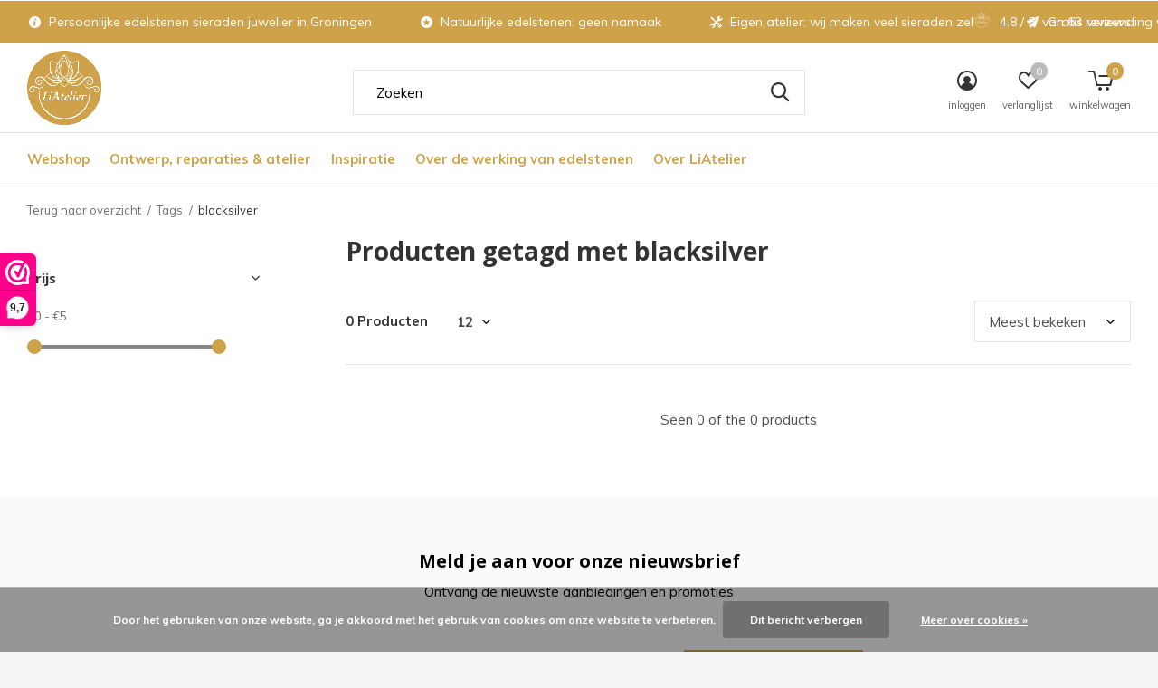

--- FILE ---
content_type: text/html;charset=utf-8
request_url: https://www.liatelier.nl/tags/blacksilver/
body_size: 13085
content:
<!doctype html>
<html class="new  full-width" lang="nl" dir="ltr">
	<head>
    <meta name="p:domain_verify" content="a2864312eb16f1c7948f3f224127655b"/>
        <meta charset="utf-8"/>
<!-- [START] 'blocks/head.rain' -->
<!--

  (c) 2008-2026 Lightspeed Netherlands B.V.
  http://www.lightspeedhq.com
  Generated: 21-01-2026 @ 15:11:13

-->
<link rel="canonical" href="https://www.liatelier.nl/tags/blacksilver/"/>
<link rel="alternate" href="https://www.liatelier.nl/index.rss" type="application/rss+xml" title="Nieuwe producten"/>
<link href="https://cdn.webshopapp.com/assets/cookielaw.css?2025-02-20" rel="stylesheet" type="text/css"/>
<meta name="robots" content="noodp,noydir"/>
<meta name="google-site-verification" content="6ApIiCThg4cCksAY1_88mEU1BpsfiKqtQnXpyoTa09c"/>
<meta property="og:url" content="https://www.liatelier.nl/tags/blacksilver/?source=facebook"/>
<meta property="og:site_name" content="LiAtelier"/>
<meta property="og:title" content="blacksilver"/>
<meta property="og:description" content="LiAtelier is bijna een museum van edelstenen sieraden. Kom langs om je te verwonderen en te ervaren. We kijken er naar uit om je te ontmoeten in onze winkel."/>
<script src="https://www.powr.io/powr.js?external-type=lightspeed"></script>
<script src="https://ajax.googleapis.com/ajax/libs/jquery/1.9.1/jquery.min.js"></script>
<script src="https://services.elfsight.com/lightspeed/assets/plugins/jquery.instashow.packaged.js"></script>
<script>
(function(w,d,s,l,i){w[l]=w[l]||[];w[l].push({'gtm.start':
new Date().getTime(),event:'gtm.js'});var f=d.getElementsByTagName(s)[0],
j=d.createElement(s),dl=l!='dataLayer'?'&l='+l:'';j.async=true;j.src=
'https://www.googletagmanager.com/gtm.js?id='+i+dl;f.parentNode.insertBefore(j,f);
})(window,document,'script','dataLayer','GTM-WG6MD62');
</script>
<script src="https://app.dmws.plus/shop-assets/277263/dmws-plus-loader.js?id=b992889859c9e7a37ab1696b80731b5e"></script>
<!--[if lt IE 9]>
<script src="https://cdn.webshopapp.com/assets/html5shiv.js?2025-02-20"></script>
<![endif]-->
<!-- [END] 'blocks/head.rain' -->
		<meta charset="utf-8">
		<meta http-equiv="x-ua-compatible" content="ie=edge">
		<title>blacksilver - LiAtelier</title>
		<meta name="description" content="LiAtelier is bijna een museum van edelstenen sieraden. Kom langs om je te verwonderen en te ervaren. We kijken er naar uit om je te ontmoeten in onze winkel.">
		<meta name="keywords" content="blacksilver, Edelstenen, mineralen, sieraden, fairtrade, vegan, India, Nepal, Hindoeïsme, Groningen, juwelier Groningen, edelstenen Groningen, winkel Vismarkt, edelstenen Vismarkt, maansteen, rozenkwarts, kettingen, ringen, oorbellen, armbanden, per">
		<meta name="theme-color" content="#ffffff">
		<meta name="MobileOptimized" content="320">
		<meta name="HandheldFriendly" content="true">
		<meta name="viewport" content="width=device-width,initial-scale=1,maximum-scale=1,viewport-fit=cover,target-densitydpi=device-dpi,shrink-to-fit=no">
		<meta name="author" content="https://www.dmws.nl">
		<link rel="preload" as="style" href="https://cdn.webshopapp.com/assets/gui-2-0.css?2025-02-20">
		<link rel="preload" as="style" href="https://cdn.webshopapp.com/assets/gui-responsive-2-0.css?2025-02-20">
		<link rel="preload" href="https://fonts.googleapis.com/css?family=Muli:100,300,400,500,600,700,800,900%7COpen%20Sans:100,300,400,500,600,700,800,900" as="style">
		<link rel="preload" as="style" href="https://cdn.webshopapp.com/shops/277263/themes/174832/assets/fixed.css?20240912154350">
    <link rel="preload" as="style" href="https://cdn.webshopapp.com/shops/277263/themes/174832/assets/screen.css?20240912154350">
		<link rel="preload" as="style" href="https://cdn.webshopapp.com/shops/277263/themes/174832/assets/custom.css?20240912154350">
		<link rel="preload" as="font" href="https://cdn.webshopapp.com/shops/277263/themes/174832/assets/icomoon.woff2?20240912154350">
		<link rel="preload" as="script" href="https://cdn.webshopapp.com/assets/jquery-1-9-1.js?2025-02-20">
		<link rel="preload" as="script" href="https://cdn.webshopapp.com/assets/jquery-ui-1-10-1.js?2025-02-20">
		<link rel="preload" as="script" href="https://cdn.webshopapp.com/shops/277263/themes/174832/assets/scripts.js?20240912154350">
		<link rel="preload" as="script" href="https://cdn.webshopapp.com/shops/277263/themes/174832/assets/custom.js?20240912154350">
    <link rel="preload" as="script" href="https://cdn.webshopapp.com/assets/gui.js?2025-02-20">
		<link href="https://fonts.googleapis.com/css?family=Muli:100,300,400,500,600,700,800,900%7COpen%20Sans:100,300,400,500,600,700,800,900" rel="stylesheet" type="text/css">
		<link rel="stylesheet" media="screen" href="https://cdn.webshopapp.com/assets/gui-2-0.css?2025-02-20">
		<link rel="stylesheet" media="screen" href="https://cdn.webshopapp.com/assets/gui-responsive-2-0.css?2025-02-20">
    <link rel="stylesheet" media="screen" href="https://cdn.webshopapp.com/shops/277263/themes/174832/assets/fixed.css?20240912154350">
		<link rel="stylesheet" media="screen" href="https://cdn.webshopapp.com/shops/277263/themes/174832/assets/screen.css?20240912154350">
		<link rel="stylesheet" media="screen" href="https://cdn.webshopapp.com/shops/277263/themes/174832/assets/custom.css?20240912154350">
		<link rel="icon" type="image/x-icon" href="https://cdn.webshopapp.com/shops/277263/themes/174832/v/362369/assets/favicon.png?20201123172928">
		<link rel="apple-touch-icon" href="https://cdn.webshopapp.com/shops/277263/themes/174832/assets/apple-touch-icon.png?20240912154350">
		<link rel="mask-icon" href="https://cdn.webshopapp.com/shops/277263/themes/174832/assets/safari-pinned-tab.svg?20240912154350" color="#000000">
		<link rel="manifest" href="https://cdn.webshopapp.com/shops/277263/themes/174832/assets/manifest.json?20240912154350">
		<link rel="preconnect" href="https://ajax.googleapis.com">
		<link rel="preconnect" href="//cdn.webshopapp.com/">
		<link rel="preconnect" href="https://fonts.googleapis.com">
		<link rel="preconnect" href="https://fonts.gstatic.com" crossorigin>
		<link rel="dns-prefetch" href="https://ajax.googleapis.com">
		<link rel="dns-prefetch" href="//cdn.webshopapp.com/">	
		<link rel="dns-prefetch" href="https://fonts.googleapis.com">
		<link rel="dns-prefetch" href="https://fonts.gstatic.com" crossorigin>
    <script src="https://cdn.webshopapp.com/assets/jquery-1-9-1.js?2025-02-20"></script>
    <script src="https://cdn.webshopapp.com/assets/jquery-ui-1-10-1.js?2025-02-20"></script>
		<meta name="msapplication-config" content="https://cdn.webshopapp.com/shops/277263/themes/174832/assets/browserconfig.xml?20240912154350">
<meta property="og:title" content="blacksilver">
<meta property="og:type" content="website"> 
<meta property="og:description" content="LiAtelier is bijna een museum van edelstenen sieraden. Kom langs om je te verwonderen en te ervaren. We kijken er naar uit om je te ontmoeten in onze winkel.">
<meta property="og:site_name" content="LiAtelier">
<meta property="og:url" content="https://www.liatelier.nl/">
<meta property="og:image" content="https://cdn.webshopapp.com/shops/277263/themes/174832/v/823598/assets/banner-grid-banner-1-image.jpg?20211221125744">
<meta name="twitter:title" content="blacksilver">
<meta name="twitter:description" content="LiAtelier is bijna een museum van edelstenen sieraden. Kom langs om je te verwonderen en te ervaren. We kijken er naar uit om je te ontmoeten in onze winkel.">
<meta name="twitter:site" content="LiAtelier">
<meta name="twitter:card" content="https://cdn.webshopapp.com/shops/277263/themes/174832/assets/logo.png?20240912154350">
<meta name="twitter:image" content="https://cdn.webshopapp.com/shops/277263/themes/174832/v/823598/assets/banner-grid-banner-1-image.jpg?20211221125744">
<script type="application/ld+json">
  [
        {
      "@context": "http://schema.org/",
      "@type": "Organization",
      "url": "https://www.liatelier.nl/",
      "name": "LiAtelier",
      "legalName": "LiAtelier",
      "description": "LiAtelier is bijna een museum van edelstenen sieraden. Kom langs om je te verwonderen en te ervaren. We kijken er naar uit om je te ontmoeten in onze winkel.",
      "logo": "https://cdn.webshopapp.com/shops/277263/themes/174832/assets/logo.png?20240912154350",
      "image": "https://cdn.webshopapp.com/shops/277263/themes/174832/v/823598/assets/banner-grid-banner-1-image.jpg?20211221125744",
      "contactPoint": {
        "@type": "ContactPoint",
        "contactType": "Customer service",
        "telephone": "050-3117567"
      },
      "address": {
        "@type": "PostalAddress",
        "streetAddress": "Vismarkt 48",
        "addressLocality": "",
        "postalCode": "9711KV Groningen",
        "addressCountry": "NL"
      }
         
    },
    { 
      "@context": "http://schema.org", 
      "@type": "WebSite", 
      "url": "https://www.liatelier.nl/", 
      "name": "LiAtelier",
      "description": "LiAtelier is bijna een museum van edelstenen sieraden. Kom langs om je te verwonderen en te ervaren. We kijken er naar uit om je te ontmoeten in onze winkel.",
      "author": [
        {
          "@type": "Organization",
          "url": "https://www.dmws.nl/",
          "name": "DMWS B.V.",
          "address": {
            "@type": "PostalAddress",
            "streetAddress": "Klokgebouw 195 (Strijp-S)",
            "addressLocality": "Eindhoven",
            "addressRegion": "NB",
            "postalCode": "5617 AB",
            "addressCountry": "NL"
          }
        }
      ]
    }
  ]
</script>    	</head>
	<body>
  	    <ul class="hidden-data hidden"><li>277263</li><li>174832</li><li>ja</li><li>nl</li><li>live</li><li></li><li>https://www.liatelier.nl/</li></ul><div id="root" ><header id="top" class=" static"><p id="logo" ><a href="https://www.liatelier.nl/" accesskey="h"><img src="https://cdn.webshopapp.com/shops/277263/files/346846688/logo.png" alt="Helende edelstenen, sieraden en ook het adres voor je zachte sjaal van yakwol"></a></p><nav id="skip"><ul><li><a href="#nav" accesskey="n">Ga naar navigatie (n)</a></li><li><a href="#content" accesskey="c">Ga naar inhoud (c)</a></li><li><a href="#footer" accesskey="f">Ga naar footer (f)</a></li></ul></nav><nav id="nav" aria-label="Kies een categorie" class=""><ul><li ><a  href="https://www.liatelier.nl/webshop/">Webshop</a><ul><li><a href="https://www.liatelier.nl/webshop/liatelier-exclusief-design/">LiAtelier Exclusief Design</a></li><li><a href="https://www.liatelier.nl/webshop/sneeuwpret10/">SNEEUWPRET10 </a></li><li><a href="https://www.liatelier.nl/webshop/goud-collectie/">Goud collectie</a></li><li><a href="https://www.liatelier.nl/webshop/edelstenen-decoratie/">Edelstenen decoratie</a></li><li><a href="https://www.liatelier.nl/webshop/mannen-sieraden/">Mannen sieraden</a></li><li><a href="https://www.liatelier.nl/webshop/edelsteen-sieraden/">Edelsteen sieraden</a><ul><li><a href="https://www.liatelier.nl/webshop/edelsteen-sieraden/oorbellen/">Oorbellen</a></li><li><a href="https://www.liatelier.nl/webshop/edelsteen-sieraden/hangers/">Hangers</a></li><li><a href="https://www.liatelier.nl/webshop/edelsteen-sieraden/ringen/">Ringen</a></li><li><a href="https://www.liatelier.nl/webshop/edelsteen-sieraden/armbanden/">Armbanden</a></li><li><a href="https://www.liatelier.nl/webshop/edelsteen-sieraden/kettingen/">Kettingen</a></li></ul></li><li><a href="https://www.liatelier.nl/webshop/cadeaus/">Cadeau&#039;s</a></li><li><a href="https://www.liatelier.nl/webshop/sjaals-uit-nepal/">Sjaals uit Nepal</a><ul><li><a href="https://www.liatelier.nl/webshop/sjaals-uit-nepal/omslagdoek-gestreept/">Omslagdoek Gestreept</a></li><li><a href="https://www.liatelier.nl/webshop/sjaals-uit-nepal/omslagdoek-geel-oranje/">Omslagdoek Geel / Oranje</a></li><li><a href="https://www.liatelier.nl/webshop/sjaals-uit-nepal/omslagdoek-rood-roze-paars/">Omslagdoek Rood, Roze, Paars</a></li><li><a href="https://www.liatelier.nl/webshop/sjaals-uit-nepal/omslagdoek-blauw-en-turquoise/">Omslagdoek Blauw en Turquoise</a></li><li><a href="https://www.liatelier.nl/webshop/sjaals-uit-nepal/omslagdoek-groen/">Omslagdoek Groen</a></li><li><a href="https://www.liatelier.nl/webshop/sjaals-uit-nepal/omslagdoek-zwart-grijs-en-wit/">Omslagdoek Zwart, Grijs en Wit</a></li><li><a href="https://www.liatelier.nl/webshop/sjaals-uit-nepal/omslagdoek-bruin-beige/">Omslagdoek Bruin &amp; Beige</a></li></ul></li><li><a href="https://www.liatelier.nl/webshop/dekens-plaids-uit-nepal/">Dekens / plaids uit Nepal</a></li><li><a href="https://www.liatelier.nl/webshop/beelden-uit-india/">Beelden uit India</a></li><li class="strong"><a href="https://www.liatelier.nl/webshop/">Bekijk alles Webshop</a></li></ul></li><li ><a  href="https://www.liatelier.nl/ontwerp-reparaties-atelier/">Ontwerp, reparaties &amp; atelier</a><ul><li><a href="https://www.liatelier.nl/ontwerp-reparaties-atelier/ontwerp-met-liatelier-je-droomsieraad/">Ontwerp met LiAtelier je droomsieraad</a></li><li><a href="https://www.liatelier.nl/ontwerp-reparaties-atelier/reparaties/">Reparaties</a></li><li><a href="https://www.liatelier.nl/ontwerp-reparaties-atelier/trouwsieraden-laten-ontwerpen/">Trouwsieraden laten ontwerpen</a></li></ul></li><li ><a  href="https://www.liatelier.nl/inspiratie/">Inspiratie</a><ul><li><a href="https://www.liatelier.nl/inspiratie/verkocht-ter-inspiratie/">Verkocht / Ter inspiratie</a></li><li><a href="https://www.liatelier.nl/inspiratie/stijlshoots/">Stijlshoots</a></li></ul></li><li ><a  href="https://www.liatelier.nl/over-de-werking-van-edelstenen/">Over de werking van edelstenen</a><ul><li><a href="https://www.liatelier.nl/over-de-werking-van-edelstenen/amethist/">Amethist</a></li><li><a href="https://www.liatelier.nl/over-de-werking-van-edelstenen/aquamarijn/">Aquamarijn</a></li><li><a href="https://www.liatelier.nl/over-de-werking-van-edelstenen/aventurijn/">Aventurijn</a></li><li><a href="https://www.liatelier.nl/over-de-werking-van-edelstenen/azuriet-malachiet/">Azuriet-Malachiet</a></li><li><a href="https://www.liatelier.nl/over-de-werking-van-edelstenen/barnsteen/">Barnsteen</a></li><li><a href="https://www.liatelier.nl/over-de-werking-van-edelstenen/bergkristal/">Bergkristal</a></li><li><a href="https://www.liatelier.nl/over-de-werking-van-edelstenen/blauwe-chalcedoon/">Blauwe chalcedoon</a></li><li><a href="https://www.liatelier.nl/over-de-werking-van-edelstenen/calciet/">Calciet</a></li><li><a href="https://www.liatelier.nl/over-de-werking-van-edelstenen/carneool/">Carneool</a></li><li><a href="https://www.liatelier.nl/over-de-werking-van-edelstenen/celestien/">Celestien</a></li><li class="strong"><a href="https://www.liatelier.nl/over-de-werking-van-edelstenen/">Bekijk alles Over de werking van edelstenen</a></li></ul></li><li ><a  href="https://www.liatelier.nl/over-liatelier/">Over LiAtelier</a><ul><li><a href="https://www.liatelier.nl/over-liatelier/contact-openingstijden/">Contact &amp; openingstijden</a></li><li><a href="https://www.liatelier.nl/over-liatelier/team-liatelier/">Team LiAtelier</a></li><li><a href="https://www.liatelier.nl/over-liatelier/visie/">Visie</a></li><li><a href="https://www.liatelier.nl/over-liatelier/werken-bij-liatelier/">Werken bij LiAtelier</a></li></ul></li></ul><ul><li class="search"><a href="./"><i class="icon-zoom2"></i><span>zoeken</span></a></li><li class="login"><a href=""><i class="icon-user-circle"></i><span>inloggen</span></a></li><li class="fav"><a class="open-login"><i class="icon-heart-strong"></i><span>verlanglijst</span><span class="no items" data-wishlist-items>0</span></a></li><li class="cart"><a href="https://www.liatelier.nl/cart/"><i class="icon-cart5"></i><span>winkelwagen</span><span class="no">0</span></a></li></ul></nav><div class="bar"><div class "bar-left"><ul class="list-usp"><li><i href="https://www.liatelier.nl/over-liatelier/liatelier-in-lockdown/" class="icon-info"></i> Persoonlijke edelstenen sieraden juwelier in Groningen</li><li><i class="icon-star-circle"></i> Natuurlijke edelstenen: geen namaak</li><li><i class="icon-tools"></i> Eigen atelier: wij maken veel sieraden zelf</li><li><i class="icon-paper-plane"></i> Gratis verzending vanaf 70 euro</li><li><i class="icon-heart-strong"></i> Geef een beetje magie cadeau</li></ul></div><div class "bar-right"><p><span class="trustmark desktop-only"><img src="https://cdn.webshopapp.com/shops/277263/themes/174832/v/365061/assets/trustmark-image.png?20201124154652" width="" height="20"></span><a class="googlelinks" href="https://www.google.com/search?safe=active&client=firefox-b-d&tbm=lcl&sxsrf=ALeKk0234S2Er4fGAgQKYdvY7u6rgvqpSA%3A1602610507017&ei=S-WFX48qw-CSBb31u-AJ&q=liAtelier+sieraden&oq=liAtelier+sieraden&gs_l=psy-ab.3...5826.8192.0.10335.0.0.0.0.0.0.0.0..0.0....0...1c.1.64.psy-ab..0.0.0....0.Oqr5zbE5SAs#rlfi=hd:;si:13338844310513268661;mv:[[53.217032977319036,6.565015569325774],[53.21667302268097,6.5644144306742245]]" target="_blank"><span class="rating-a c round_stars" data-val="4.8 / 5" data-of="score_5">4.8 / 5</span><span class="mobile-hide">van 63 reviews</span></a></p></div></div><form action="https://www.liatelier.nl/search/" method="get" id="formSearch" data-search-type="desktop"><p><label for="q">Zoeken...</label><input id="q" name="q" type="search" value="" autocomplete="off" required data-input="desktop"><button type="submit">Zoeken</button></p><div class="search-autocomplete" data-search-type="desktop"><ul class="list-cart small m20"></ul><h2>Suggesties</h2><ul class="list-box"><li><a href="https://www.liatelier.nl/tags/handgeweven/">Handgeweven</a></li><li><a href="https://www.liatelier.nl/tags/nepal/">Nepal</a></li><li><a href="https://www.liatelier.nl/tags/turkoois-sieraad/">Turkoois sieraad</a></li><li><a href="https://www.liatelier.nl/tags/amethist/">amethist</a></li><li><a href="https://www.liatelier.nl/tags/amethist-edelsteen/">amethist edelsteen</a></li><li><a href="https://www.liatelier.nl/tags/amethist-ring/">amethist ring</a></li><li><a href="https://www.liatelier.nl/tags/amethist-ringen/">amethist ringen</a></li><li><a href="https://www.liatelier.nl/tags/amethist-sieraad/">amethist sieraad</a></li><li><a href="https://www.liatelier.nl/tags/amethist-sieraden/">amethist sieraden</a></li><li><a href="https://www.liatelier.nl/tags/amethist-steen/">amethist steen</a></li></ul></div></form><div class="module-product-bar"><figure><img src="https://dummyimage.com/45x45/fff.png/fff" data-src="https://cdn.webshopapp.com/assets/blank.gif?2025-02-20" alt="" width="45" height="45"></figure><h3></h3><p class="price">
      €0,00
          </p><p class="link-btn"><a disabled>Niet op voorraad</a></p></div></header><main id="content"><nav class="nav-breadcrumbs mobile-hide"><ul><li><a href="https://www.liatelier.nl/tags/">Terug naar overzicht</a></li><li><a href="https://www.liatelier.nl/tags/">Tags</a></li><li>blacksilver</li></ul></nav><div class="cols-c "><article><header><h1 class="m20">Producten getagd met blacksilver</h1><p class="link-btn wide desktop-hide"><a href="./" class="b toggle-filters">Filter</a></p></header><form action="https://www.liatelier.nl/tags/blacksilver/" method="get" class="form-sort" id="filter_form"><h5 style="z-index: 45;" class="mobile-hide">0 Producten</h5><p class="blank strong"><label for="limit">Toon:</label><select id="limit" name="limit" onchange="$('#formSortModeLimit').submit();"><option value="12" selected="selected">12</option><option value="24">24</option><option value="36">36</option><option value="72">72</option></select></p><p class="text-right"><label class="hidden" for="sort">Sorteren op:</label><select id="sortselect" name="sort"><option value="sort-by" selected disabled>Sorteren op</option><option value="popular" selected="selected">Meest bekeken</option><option value="newest">Nieuwste producten</option><option value="lowest">Laagste prijs</option><option value="highest">Hoogste prijs</option><option value="asc">Naam oplopend</option><option value="desc">Naam aflopend</option></select></p></form><ul class="list-collection  "></ul><hr><footer class="text-center m70"><p>Seen 0 of the 0 products</p></footer><!--     
               --></article><aside><form action="https://www.liatelier.nl/tags/blacksilver/" method="get" class="form-filter" id="filter_form"><h5 class="desktop-hide">Filteren</h5><input type="hidden" name="limit" value="12" id="filter_form_limit_vertical" /><input type="hidden" name="sort" value="popular" id="filter_form_sort_vertical" /><h5 class="toggle ">Prijs</h5><div class="ui-slider-a "><p><label for="min">Min</label><input type="number" id="min" name="min" value="0" min="0"></p><p><label for="max">Max</label><input type="text" id="max" name="max" value="5" max="5"></p></div></form></aside></div><script>
function includesStr(A, B) {
  return(A.includes(B));
}
</script></main><aside id="cart"><h5>Winkelwagen</h5><p>
    Je hebt nog niets in je winkelwagen....
  </p><p class="submit"><span class="strong"><span>Totaal incl. btw</span> €0,00</span><a href="https://www.liatelier.nl/cart/">Bestellen</a></p></aside><form action="https://www.liatelier.nl/account/loginPost/" method="post" id="login"><h5>Inloggen</h5><p><label for="lc">E-mailadres</label><input type="email" id="lc" name="email" autocomplete='email' placeholder="E-mailadres" required></p><p><label for="ld">Wachtwoord</label><input type="password" id="ld" name="password" autocomplete='current-password' placeholder="Wachtwoord" required><a href="https://www.liatelier.nl/account/password/">Wachtwoord vergeten?</a></p><p><button class="side-login-button" type="submit">Inloggen</button></p><footer><ul class="list-checks"><li>Al je orders en retouren op één plek</li><li>Het bestelproces gaat nog sneller</li><li>Je winkelwagen is altijd en overal opgeslagen</li></ul><p class="link-btn"><a class="" href="https://www.liatelier.nl/account/register/">Account aanmaken</a></p></footer><input type="hidden" name="key" value="e830cd55f5299f336ee3080c39abbc13" /><input type="hidden" name="type" value="login" /></form><p id="compare-btn" ><a class="open-compare"><i class="icon-compare"></i><span>vergelijk</span><span class="compare-items" data-compare-items>0</span></a></p><aside id="compare"><h5>Vergelijk producten</h5><ul class="list-cart compare-products"></ul><p class="submit"><span>You can compare a maximum of 5 products</span><a href="https://www.liatelier.nl/compare/">Start vergelijking</a></p></aside><footer id="footer"><form id="formNewsletter" action="https://www.liatelier.nl/account/newsletter/" method="post" class="form-newsletter"><input type="hidden" name="key" value="e830cd55f5299f336ee3080c39abbc13" /><h2 class="gui-page-title">Meld je aan voor onze nieuwsbrief</h2><p>Ontvang de nieuwste aanbiedingen en promoties</p><p><label for="formNewsletterEmail">E-mail adres</label><input type="email" id="formNewsletterEmail" name="email" required><button type="submit" class="submit-newsletter">Abonneer</button></p></form><nav><div><h3>Klantenservice</h3><ul><li><a href="https://www.liatelier.nl/service/about/">Edelstenen winkel, juwelier en webshop in edelstenen sieraden in Groningen Stad- Over LiAtelier</a></li><li><a href="https://www.liatelier.nl/service/tekst/">Voor iedereen het perfecte sieraad en edelsteen</a></li><li><a href="https://www.liatelier.nl/service/general-terms-conditions/">Algemene voorwaarden</a></li><li><a href="https://www.liatelier.nl/service/colofon/">Colofon</a></li><li><a href="https://www.liatelier.nl/service/disclaimer/">Proclaimer</a></li><li><a href="https://www.liatelier.nl/service/privacy-policy/">Privacy policy</a></li><li><a href="https://www.liatelier.nl/service/payment-methods/">Betaalmethoden</a></li><li><a href="https://www.liatelier.nl/service/shipping-returns/">Verzenden &amp; retourneren</a></li><li><a href="https://www.liatelier.nl/service/">Bij klachten, vragen en suggesties</a></li><li><a href="https://www.liatelier.nl/sitemap/">Sitemap</a></li><li><a href="https://www.liatelier.nl/service/b2b-liatelier-voor-jouw-onderneming/">B2B LiAtelier voor jouw onderneming</a></li></ul></div><div><h3>Mijn account</h3><ul><li><a href="https://www.liatelier.nl/account/" title="Registreren">Registreren</a></li><li><a href="https://www.liatelier.nl/account/orders/" title="Mijn bestellingen">Mijn bestellingen</a></li><li><a href="https://www.liatelier.nl/account/tickets/" title="Mijn tickets">Mijn tickets</a></li><li><a href="https://www.liatelier.nl/account/wishlist/" title="Mijn verlanglijst">Mijn verlanglijst</a></li><li><a href="https://www.liatelier.nl/compare/">Vergelijk producten</a></li></ul></div><div><h3>Categorieën</h3><ul><li><a href="https://www.liatelier.nl/webshop/">Webshop</a></li><li><a href="https://www.liatelier.nl/ontwerp-reparaties-atelier/">Ontwerp, reparaties &amp; atelier</a></li><li><a href="https://www.liatelier.nl/inspiratie/">Inspiratie</a></li><li><a href="https://www.liatelier.nl/over-de-werking-van-edelstenen/">Over de werking van edelstenen</a></li><li><a href="https://www.liatelier.nl/over-liatelier/">Over LiAtelier</a></li></ul></div><div><h3>Over ons</h3><ul class="contact-footer m10"><li><span class="strong">LiAtelier</span></li><li>Vismarkt 48</li><li>9711KV Groningen</li><li><a href="/cdn-cgi/l/email-protection#f6819394859e9986b69a9f9782939a9f9384d8989a"><span class="__cf_email__" data-cfemail="eb9c8e899883849bab87828a9f8e87828e99c58587">[email&#160;protected]</span></a></li><li><a href="tel:0503117567">050-3117567</a></li></ul><ul class="contact-footer m10"><!--         <li>LiAtelier</li><li>Vismarkt 48</li><li>9711KV Groningen</li><li>webshop@liatelier.nl</li> --></ul></div><div class="double"><ul class="link-btn footer-btn"><li><a href="tel:0503117567" class="a">Bel ons</a></li><li><a href="/cdn-cgi/l/email-protection#1b6c7e796873746b5b77727a6f7e77727e69357577" class="a">Mail ons</a></li></ul><!--       <ul class="link-btn footer-btn"><li><a href="tel:0503117567" class="a">Bel ons</a></li></ul> --><ul class="list-social"><!--         <li><a rel="external" href="https://www.facebook.com/liateliergroningen/"><i class="icon-facebook"></i><span>Facebook</span></a></li> --><li><a rel="external" href="https://www.instagram.com/liatelier.edelstenen.sieraden/"><i class="icon-instagram"></i><span>Instagram</span></a></li><!--                 <li><a rel="external" href="https://nl.pinterest.com/Liateliergroningen/"><i class="icon-pinterest"></i><span>Pinterest</span></a></li>         --></ul></div><figure class="logo-footer"><img data-src="https://cdn.webshopapp.com/shops/277263/files/346853549/logo-upload-footer.png" alt="Helende edelstenen, sieraden en ook het adres voor je zachte sjaal van yakwol" width="180" height="40"></figure></nav><ul class="list-payments"><li><img data-src="https://cdn.webshopapp.com/shops/277263/themes/174832/assets/z-ideal.png?20240912154350" alt="" width="45" height="21"></li></ul><p class="copyright">© Copyright <span class="date">2019</span> - L'iAtelier  - <a href="https://www.liatelier.nl/rss/">RSS-feed</a></p></footer><script data-cfasync="false" src="/cdn-cgi/scripts/5c5dd728/cloudflare-static/email-decode.min.js"></script><script>
   var mobilemenuOpenSubsOnly = '0';
    	var instaUser = '';
   	var amount = '12';
 	    var showSecondImage = 1;
  var newsLetterSeconds = '180';
   var test = 'test';
	var basicUrl = 'https://www.liatelier.nl/';
  var ajaxTranslations = {"Add to cart":"Toevoegen aan winkelwagen","Wishlist":"Verlanglijst","Add to wishlist":"Aan verlanglijst toevoegen","Compare":"Vergelijk","Add to compare":"Toevoegen om te vergelijken","Brands":"Merken","Discount":"Korting","Delete":"Verwijderen","Total excl. VAT":"Totaal excl. btw","Shipping costs":"Verzendkosten","Total incl. VAT":"Totaal incl. btw","Read more":"Visie: lees meer","Read less":"Lees minder","No products found":"Geen producten gevonden","View all results":"Bekijk alle resultaten","":""};
  var categories_shop = {"9247956":{"id":9247956,"parent":0,"path":["9247956"],"depth":1,"image":358058115,"type":"category","url":"webshop","title":"Webshop","description":"Vind hier jouw perfecte edelstenen sieraad in onze webshop! Veel unieke sieraden en een deel van onze basiscollectie, allemaal gemaakt van echte edelstenen. We bezorgen ze graag bij je thuis, net als onze favoriete Nepalese omslagdoeken, sjaals en dekens!","count":1016,"subs":{"10546177":{"id":10546177,"parent":9247956,"path":["10546177","9247956"],"depth":2,"image":357924792,"type":"category","url":"webshop\/liatelier-exclusief-design","title":"LiAtelier Exclusief Design","description":"","count":419},"13481226":{"id":13481226,"parent":9247956,"path":["13481226","9247956"],"depth":2,"image":0,"type":"category","url":"webshop\/sneeuwpret10","title":"SNEEUWPRET10 ","description":"","count":14},"11401965":{"id":11401965,"parent":9247956,"path":["11401965","9247956"],"depth":2,"image":423156695,"type":"category","url":"webshop\/goud-collectie","title":"Goud collectie","description":"","count":76},"10704082":{"id":10704082,"parent":9247956,"path":["10704082","9247956"],"depth":2,"image":433098927,"type":"category","url":"webshop\/edelstenen-decoratie","title":"Edelstenen decoratie","description":"","count":13},"10700896":{"id":10700896,"parent":9247956,"path":["10700896","9247956"],"depth":2,"image":432969292,"type":"category","url":"webshop\/mannen-sieraden","title":"Mannen sieraden","description":"","count":235},"9963999":{"id":9963999,"parent":9247956,"path":["9963999","9247956"],"depth":2,"image":357924358,"type":"category","url":"webshop\/edelsteen-sieraden","title":"Edelsteen sieraden","description":"Fijn dat je op de website van Emil en mij terecht komt om een online indruk te krijgen van onze ontzettend grote collectie edelstenen sieraden. Het goede nieuws is dat je hier misschien al wel jouw perfecte sieraad te koop staat in onze webshop. ","count":859,"subs":{"11939756":{"id":11939756,"parent":9963999,"path":["11939756","9963999","9247956"],"depth":3,"image":451578866,"type":"category","url":"webshop\/edelsteen-sieraden\/oorbellen","title":"Oorbellen","description":"","count":226},"9927292":{"id":9927292,"parent":9963999,"path":["9927292","9963999","9247956"],"depth":3,"image":444893062,"type":"category","url":"webshop\/edelsteen-sieraden\/hangers","title":"Hangers","description":"","count":246},"10928958":{"id":10928958,"parent":9963999,"path":["10928958","9963999","9247956"],"depth":3,"image":439670253,"type":"category","url":"webshop\/edelsteen-sieraden\/ringen","title":"Ringen","description":"","count":499},"9952368":{"id":9952368,"parent":9963999,"path":["9952368","9963999","9247956"],"depth":3,"image":439669668,"type":"category","url":"webshop\/edelsteen-sieraden\/armbanden","title":"Armbanden","description":"","count":259},"11786437":{"id":11786437,"parent":9963999,"path":["11786437","9963999","9247956"],"depth":3,"image":432223522,"type":"category","url":"webshop\/edelsteen-sieraden\/kettingen","title":"Kettingen","description":"De mooiste halskettingen vind je hier; handgemaakt en uit ons eigen atelier.","count":226}}},"10040748":{"id":10040748,"parent":9247956,"path":["10040748","9247956"],"depth":2,"image":358059362,"type":"category","url":"webshop\/cadeaus","title":"Cadeau's","description":"","count":32},"9247959":{"id":9247959,"parent":9247956,"path":["9247959","9247956"],"depth":2,"image":357924196,"type":"category","url":"webshop\/sjaals-uit-nepal","title":"Sjaals uit Nepal","description":"Deze grote, yak wollen sjaals zijn superzacht en multifunctioneel. De sjaal kan gebruikt worden als omslagdoek of als heerlijke deken. Gemaakt van natuurlijk yakwol en handgeweven in Nepal. In 50 kleuren.  180 x 80","count":63,"subs":{"12100278":{"id":12100278,"parent":9247959,"path":["12100278","9247959","9247956"],"depth":3,"image":437119424,"type":"category","url":"webshop\/sjaals-uit-nepal\/omslagdoek-gestreept","title":"Omslagdoek Gestreept","description":"Deze grote, gestreepte  yak wollen sjaals zijn superzacht en multifunctioneel. De sjaal kan gebruikt worden als omslagdoek of als heerlijke deken. Gemaakt van natuurlijk materiaal en handgeweven in Nepal, op eerlijke wijze.","count":21},"12100175":{"id":12100175,"parent":9247959,"path":["12100175","9247959","9247956"],"depth":3,"image":0,"type":"category","url":"webshop\/sjaals-uit-nepal\/omslagdoek-geel-oranje","title":"Omslagdoek Geel \/ Oranje","description":"","count":7},"12100195":{"id":12100195,"parent":9247959,"path":["12100195","9247959","9247956"],"depth":3,"image":0,"type":"category","url":"webshop\/sjaals-uit-nepal\/omslagdoek-rood-roze-paars","title":"Omslagdoek Rood, Roze, Paars","description":"","count":20},"12100258":{"id":12100258,"parent":9247959,"path":["12100258","9247959","9247956"],"depth":3,"image":437137471,"type":"category","url":"webshop\/sjaals-uit-nepal\/omslagdoek-blauw-en-turquoise","title":"Omslagdoek Blauw en Turquoise","description":"","count":15},"12100270":{"id":12100270,"parent":9247959,"path":["12100270","9247959","9247956"],"depth":3,"image":0,"type":"category","url":"webshop\/sjaals-uit-nepal\/omslagdoek-groen","title":"Omslagdoek Groen","description":"","count":8},"12100297":{"id":12100297,"parent":9247959,"path":["12100297","9247959","9247956"],"depth":3,"image":0,"type":"category","url":"webshop\/sjaals-uit-nepal\/omslagdoek-zwart-grijs-en-wit","title":"Omslagdoek Zwart, Grijs en Wit","description":"","count":13},"12100320":{"id":12100320,"parent":9247959,"path":["12100320","9247959","9247956"],"depth":3,"image":0,"type":"category","url":"webshop\/sjaals-uit-nepal\/omslagdoek-bruin-beige","title":"Omslagdoek Bruin & Beige","description":"","count":10}}},"9248106":{"id":9248106,"parent":9247956,"path":["9248106","9247956"],"depth":2,"image":480747667,"type":"category","url":"webshop\/dekens-plaids-uit-nepal","title":"Dekens \/ plaids uit Nepal","description":"","count":47},"9750609":{"id":9750609,"parent":9247956,"path":["9750609","9247956"],"depth":2,"image":451808884,"type":"category","url":"webshop\/beelden-uit-india","title":"Beelden uit India","description":"","count":12},"9964006":{"id":9964006,"parent":9247956,"path":["9964006","9247956"],"depth":2,"image":454235746,"type":"category","url":"webshop\/geboortestenen","title":"Geboortestenen","description":"","count":304,"subs":{"10525720":{"id":10525720,"parent":9964006,"path":["10525720","9964006","9247956"],"depth":3,"image":451866877,"type":"category","url":"webshop\/geboortestenen\/januari-granaat","title":"Januari - Granaat","description":"","count":13},"10525721":{"id":10525721,"parent":9964006,"path":["10525721","9964006","9247956"],"depth":3,"image":451860943,"type":"category","url":"webshop\/geboortestenen\/februari-amethist","title":"Februari - Amethist","description":"","count":35},"9964007":{"id":9964007,"parent":9964006,"path":["9964007","9964006","9247956"],"depth":3,"image":451865052,"type":"category","url":"webshop\/geboortestenen\/maart-aquamarijn","title":"Maart - Aquamarijn","description":"","count":32},"9964009":{"id":9964009,"parent":9964006,"path":["9964009","9964006","9247956"],"depth":3,"image":451867371,"type":"category","url":"webshop\/geboortestenen\/april-bergkristal","title":"April - Bergkristal","description":"","count":29},"9964010":{"id":9964010,"parent":9964006,"path":["9964010","9964006","9247956"],"depth":3,"image":451858297,"type":"category","url":"webshop\/geboortestenen\/mei-smaragd","title":"Mei - Smaragd","description":"","count":12},"10092135":{"id":10092135,"parent":9964006,"path":["10092135","9964006","9247956"],"depth":3,"image":328272569,"type":"category","url":"webshop\/geboortestenen\/juni-maansteen-alexandriet-en-parel","title":"Juni - Maansteen - alexandriet en parel","description":"","count":54},"10135631":{"id":10135631,"parent":9964006,"path":["10135631","9964006","9247956"],"depth":3,"image":330181979,"type":"category","url":"webshop\/geboortestenen\/juli-robijn","title":"Juli - Robijn","description":"","count":25},"10207719":{"id":10207719,"parent":9964006,"path":["10207719","9964006","9247956"],"depth":3,"image":333616215,"type":"category","url":"webshop\/geboortestenen\/augustus-peridot","title":"Augustus - Peridot","description":"","count":1},"10279645":{"id":10279645,"parent":9964006,"path":["10279645","9964006","9247956"],"depth":3,"image":451867987,"type":"category","url":"webshop\/geboortestenen\/september-saffier","title":"September - Saffier","description":"","count":14},"10325072":{"id":10325072,"parent":9964006,"path":["10325072","9964006","9247956"],"depth":3,"image":339735345,"type":"category","url":"webshop\/geboortestenen\/oktober-opaal","title":"Oktober - Opaal","description":"","count":28},"10435942":{"id":10435942,"parent":9964006,"path":["10435942","9964006","9247956"],"depth":3,"image":451856976,"type":"category","url":"webshop\/geboortestenen\/november-citrien","title":"November - Citrien","description":"","count":9},"10483878":{"id":10483878,"parent":9964006,"path":["10483878","9964006","9247956"],"depth":3,"image":350100712,"type":"category","url":"webshop\/geboortestenen\/december-turkoois","title":"December - Turkoois","description":"","count":56}}},"9750832":{"id":9750832,"parent":9247956,"path":["9750832","9247956"],"depth":2,"image":322089081,"type":"category","url":"webshop\/ansichtkaarten-met-nemo","title":"Ansichtkaarten met Nemo","description":"Nemo, de koning van de Vismarkt wordt hij ook wel genoemd. Deze bekendste kat van Groningen. Koop hier de prachtige ansichtkaarten van de avonturen van Nemo en steun gelijk een goed dierendoel.","count":7},"12005785":{"id":12005785,"parent":9247956,"path":["12005785","9247956"],"depth":2,"image":432222028,"type":"category","url":"webshop\/mannen-sieraden-12005785","title":"Mannen sieraden ","description":"De mooiste mannen sieraden vind je hier bij LiAtelier. Handgemaakte armbanden, ringen en kettingen met edelstenen voor hem. Uit eigen atelier. Stoere en unieke designs.","count":25,"subs":{"10133053":{"id":10133053,"parent":12005785,"path":["10133053","12005785","9247956"],"depth":3,"image":433437859,"type":"category","url":"webshop\/mannen-sieraden\/edelstenen-decoratie","title":"Edelstenen decoratie ","description":"","count":6}}}}},"9248268":{"id":9248268,"parent":0,"path":["9248268"],"depth":1,"image":0,"type":"text","url":"ontwerp-reparaties-atelier","title":"Ontwerp, reparaties & atelier","description":"LiAtelier is gespecialiseerd in sieraden met edelstenen. Voor eigenzinnige ontwerpen, romantische, modern een klassieke. Van trouwsieraden tot geboortesieraden tot gedenksieraden ontwerpen. Wij repareren ook sieraden. ","count":0,"subs":{"9248277":{"id":9248277,"parent":9248268,"path":["9248277","9248268"],"depth":2,"image":0,"type":"text","url":"ontwerp-reparaties-atelier\/ontwerp-met-liatelier-je-droomsieraad","title":"Ontwerp met LiAtelier je droomsieraad","description":"","count":0},"9248289":{"id":9248289,"parent":9248268,"path":["9248289","9248268"],"depth":2,"image":0,"type":"text","url":"ontwerp-reparaties-atelier\/reparaties","title":"Reparaties","description":"","count":0},"9248295":{"id":9248295,"parent":9248268,"path":["9248295","9248268"],"depth":2,"image":0,"type":"text","url":"ontwerp-reparaties-atelier\/trouwsieraden-laten-ontwerpen","title":"Trouwsieraden laten ontwerpen","description":"","count":0}}},"9248325":{"id":9248325,"parent":0,"path":["9248325"],"depth":1,"image":0,"type":"category","url":"inspiratie","title":"Inspiratie","description":"Lees hier welke edelstenen welke werkingen hebben en bekijk hoe de sieraden van LiAtelier gecombineerd worden in verschillende stijlen.","count":252,"subs":{"10655404":{"id":10655404,"parent":9248325,"path":["10655404","9248325"],"depth":2,"image":361371742,"type":"category","url":"inspiratie\/verkocht-ter-inspiratie","title":"Verkocht \/ Ter inspiratie","description":"Deze sieraden maken al iemand anders gelukkig en zijn verkocht. Deze pagina dient dus vooral ter inspiratie, want al deze sieraden kunnen we w\u00e9l op verzoek voor je maken. Maak hiervoor een ontwerp afspraak door ons te mailen op webshop@liatelier.nl of doo","count":27},"9860174":{"id":9860174,"parent":9248325,"path":["9860174","9248325"],"depth":2,"image":318551868,"type":"text","url":"inspiratie\/stijlshoots","title":"Stijlshoots","description":"Sieraden van LiAtelier zijn op veel manieren te dragen en te combineren. Deze prachtige stijlshoots bewijzen dat wel! De sieraden vallen meteen op en stralen.","count":0}}},"9248388":{"id":9248388,"parent":0,"path":["9248388"],"depth":1,"image":310244335,"type":"category","url":"over-de-werking-van-edelstenen","title":"Over de werking van edelstenen","description":"Wij kunnen je veel vertellen over de werking van edelstenen. Op basis van ervaring van onszelf en klanten en door kennis.  Op onze website geven we je zo goed mogelijk de toepassing en klachten weer waarbij edelstenen ondersteunend kunnen zijn.","count":638,"subs":{"9248493":{"id":9248493,"parent":9248388,"path":["9248493","9248388"],"depth":2,"image":437118106,"type":"category","url":"over-de-werking-van-edelstenen\/amethist","title":"Amethist","description":"","count":32},"9258240":{"id":9258240,"parent":9248388,"path":["9258240","9248388"],"depth":2,"image":297759699,"type":"text","url":"over-de-werking-van-edelstenen\/aquamarijn","title":"Aquamarijn","description":"","count":32},"9259140":{"id":9259140,"parent":9248388,"path":["9259140","9248388"],"depth":2,"image":310232243,"type":"text","url":"over-de-werking-van-edelstenen\/aventurijn","title":"Aventurijn","description":"","count":3},"9392133":{"id":9392133,"parent":9248388,"path":["9392133","9248388"],"depth":2,"image":436971588,"type":"text","url":"over-de-werking-van-edelstenen\/azuriet-malachiet","title":"Azuriet-Malachiet","description":"","count":7},"9258246":{"id":9258246,"parent":9248388,"path":["9258246","9248388"],"depth":2,"image":297747993,"type":"text","url":"over-de-werking-van-edelstenen\/barnsteen","title":"Barnsteen","description":"","count":19},"9257808":{"id":9257808,"parent":9248388,"path":["9257808","9248388"],"depth":2,"image":436947085,"type":"category","url":"over-de-werking-van-edelstenen\/bergkristal","title":"Bergkristal","description":"","count":27},"9258273":{"id":9258273,"parent":9248388,"path":["9258273","9248388"],"depth":2,"image":436947607,"type":"category","url":"over-de-werking-van-edelstenen\/blauwe-chalcedoon","title":"Blauwe chalcedoon","description":"","count":11},"9259887":{"id":9259887,"parent":9248388,"path":["9259887","9248388"],"depth":2,"image":307437917,"type":"text","url":"over-de-werking-van-edelstenen\/calciet","title":"Calciet","description":"","count":0},"9258252":{"id":9258252,"parent":9248388,"path":["9258252","9248388"],"depth":2,"image":297759546,"type":"category","url":"over-de-werking-van-edelstenen\/carneool","title":"Carneool","description":"","count":13},"9392154":{"id":9392154,"parent":9248388,"path":["9392154","9248388"],"depth":2,"image":296307894,"type":"text","url":"over-de-werking-van-edelstenen\/celestien","title":"Celestien","description":"","count":0},"9392205":{"id":9392205,"parent":9248388,"path":["9392205","9248388"],"depth":2,"image":479570198,"type":"text","url":"over-de-werking-van-edelstenen\/charoiet","title":"Charoiet","description":"","count":2},"9258282":{"id":9258282,"parent":9248388,"path":["9258282","9248388"],"depth":2,"image":293806251,"type":"text","url":"over-de-werking-van-edelstenen\/chrysoberyl","title":"Chrysoberyl","description":"","count":0},"9258288":{"id":9258288,"parent":9248388,"path":["9258288","9248388"],"depth":2,"image":436964547,"type":"category","url":"over-de-werking-van-edelstenen\/chrysocolla","title":"Chrysocolla","description":"","count":10},"9392265":{"id":9392265,"parent":9248388,"path":["9392265","9248388"],"depth":2,"image":448265964,"type":"text","url":"over-de-werking-van-edelstenen\/chrysopraas","title":"Chrysopraas","description":"","count":5},"9258291":{"id":9258291,"parent":9248388,"path":["9258291","9248388"],"depth":2,"image":436965541,"type":"text","url":"over-de-werking-van-edelstenen\/citrien","title":"Citrien","description":"","count":8},"9258297":{"id":9258297,"parent":9248388,"path":["9258297","9248388"],"depth":2,"image":436967802,"type":"text","url":"over-de-werking-van-edelstenen\/fluoriet","title":"Fluoriet","description":"","count":4},"9258306":{"id":9258306,"parent":9248388,"path":["9258306","9248388"],"depth":2,"image":436970091,"type":"text","url":"over-de-werking-van-edelstenen\/granaat","title":"Granaat","description":"","count":12},"9258309":{"id":9258309,"parent":9248388,"path":["9258309","9248388"],"depth":2,"image":436970873,"type":"text","url":"over-de-werking-van-edelstenen\/jade","title":"Jade","description":"","count":4},"9259233":{"id":9259233,"parent":9248388,"path":["9259233","9248388"],"depth":2,"image":296306082,"type":"text","url":"over-de-werking-van-edelstenen\/jaspis","title":"Jaspis","description":"","count":32},"9259188":{"id":9259188,"parent":9248388,"path":["9259188","9248388"],"depth":2,"image":436972339,"type":"text","url":"over-de-werking-van-edelstenen\/kyaniet","title":"Kyaniet","description":"","count":10},"9257871":{"id":9257871,"parent":9248388,"path":["9257871","9248388"],"depth":2,"image":436973306,"type":"category","url":"over-de-werking-van-edelstenen\/labradoriet","title":"Labradoriet","description":"","count":39},"9258321":{"id":9258321,"parent":9248388,"path":["9258321","9248388"],"depth":2,"image":436974085,"type":"category","url":"over-de-werking-van-edelstenen\/lapis-lazuli","title":"Lapis lazuli","description":"","count":35},"9258330":{"id":9258330,"parent":9248388,"path":["9258330","9248388"],"depth":2,"image":436975147,"type":"category","url":"over-de-werking-van-edelstenen\/larimar","title":"Larimar","description":"","count":26},"9259857":{"id":9259857,"parent":9248388,"path":["9259857","9248388"],"depth":2,"image":469454689,"type":"text","url":"over-de-werking-van-edelstenen\/lepidoliet","title":"Lepidoliet","description":"","count":0},"9258348":{"id":9258348,"parent":9248388,"path":["9258348","9248388"],"depth":2,"image":436976318,"type":"category","url":"over-de-werking-van-edelstenen\/maansteen","title":"Maansteen","description":"","count":41},"9258354":{"id":9258354,"parent":9248388,"path":["9258354","9248388"],"depth":2,"image":448266344,"type":"category","url":"over-de-werking-van-edelstenen\/malachiet","title":"Malachiet","description":"","count":12},"9258384":{"id":9258384,"parent":9248388,"path":["9258384","9248388"],"depth":2,"image":476985199,"type":"category","url":"over-de-werking-van-edelstenen\/moldaviet","title":"Moldaviet","description":"","count":9},"9258405":{"id":9258405,"parent":9248388,"path":["9258405","9248388"],"depth":2,"image":293847369,"type":"category","url":"over-de-werking-van-edelstenen\/oiivijn","title":"OIivijn","description":"","count":4},"9258423":{"id":9258423,"parent":9248388,"path":["9258423","9248388"],"depth":2,"image":437023063,"type":"category","url":"over-de-werking-van-edelstenen\/onyx","title":"Onyx","description":"","count":20},"9258441":{"id":9258441,"parent":9248388,"path":["9258441","9248388"],"depth":2,"image":437025472,"type":"category","url":"over-de-werking-van-edelstenen\/opaal","title":"Opaal","description":"","count":30},"9258456":{"id":9258456,"parent":9248388,"path":["9258456","9248388"],"depth":2,"image":469458091,"type":"category","url":"over-de-werking-van-edelstenen\/parel","title":"Parel","description":"","count":0},"9258468":{"id":9258468,"parent":9248388,"path":["9258468","9248388"],"depth":2,"image":437026755,"type":"text","url":"over-de-werking-van-edelstenen\/pietersiet","title":"Pietersiet","description":"","count":8},"9258483":{"id":9258483,"parent":9248388,"path":["9258483","9248388"],"depth":2,"image":437028594,"type":"category","url":"over-de-werking-van-edelstenen\/rhodochrosiet","title":"Rhodochrosiet","description":"","count":11},"9258492":{"id":9258492,"parent":9248388,"path":["9258492","9248388"],"depth":2,"image":437029622,"type":"category","url":"over-de-werking-van-edelstenen\/robijn","title":"Robijn","description":"","count":21},"9258504":{"id":9258504,"parent":9248388,"path":["9258504","9248388"],"depth":2,"image":437030523,"type":"category","url":"over-de-werking-van-edelstenen\/rookkwarts","title":"Rookkwarts","description":"","count":16},"9257883":{"id":9257883,"parent":9248388,"path":["9257883","9248388"],"depth":2,"image":437031903,"type":"category","url":"over-de-werking-van-edelstenen\/rozenkwarts","title":"Rozenkwarts","description":"","count":39},"9258507":{"id":9258507,"parent":9248388,"path":["9258507","9248388"],"depth":2,"image":437032983,"type":"text","url":"over-de-werking-van-edelstenen\/saffier","title":"Saffier","description":"","count":15},"9258516":{"id":9258516,"parent":9248388,"path":["9258516","9248388"],"depth":2,"image":437033552,"type":"category","url":"over-de-werking-van-edelstenen\/smaragd","title":"Smaragd","description":"","count":12},"9258543":{"id":9258543,"parent":9248388,"path":["9258543","9248388"],"depth":2,"image":461915559,"type":"text","url":"over-de-werking-van-edelstenen\/sugiliet","title":"Sugiliet","description":"","count":6},"9258552":{"id":9258552,"parent":9248388,"path":["9258552","9248388"],"depth":2,"image":437034232,"type":"text","url":"over-de-werking-van-edelstenen\/tijgeroog","title":"Tijgeroog","description":"","count":21},"9258561":{"id":9258561,"parent":9248388,"path":["9258561","9248388"],"depth":2,"image":437035330,"type":"category","url":"over-de-werking-van-edelstenen\/toermalijn","title":"Toermalijn","description":"","count":16},"9258573":{"id":9258573,"parent":9248388,"path":["9258573","9248388"],"depth":2,"image":437118726,"type":"text","url":"over-de-werking-van-edelstenen\/turkoois","title":"Turkoois","description":"","count":42},"9258582":{"id":9258582,"parent":9248388,"path":["9258582","9248388"],"depth":2,"image":479570103,"type":"text","url":"over-de-werking-van-edelstenen\/versteend-hout","title":"Versteend hout","description":"","count":1},"9258615":{"id":9258615,"parent":9248388,"path":["9258615","9248388"],"depth":2,"image":468150099,"type":"text","url":"over-de-werking-van-edelstenen\/zonnesteen","title":"Zonnesteen","description":"","count":3}}},"9248214":{"id":9248214,"parent":0,"path":["9248214"],"depth":1,"image":421316177,"type":"text","url":"over-liatelier","title":"Over LiAtelier","description":"","count":0,"subs":{"9248232":{"id":9248232,"parent":9248214,"path":["9248232","9248214"],"depth":2,"image":0,"type":"text","url":"over-liatelier\/contact-openingstijden","title":"Contact & openingstijden","description":"","count":0},"9248241":{"id":9248241,"parent":9248214,"path":["9248241","9248214"],"depth":2,"image":0,"type":"text","url":"over-liatelier\/team-liatelier","title":"Team LiAtelier","description":"","count":0},"9248256":{"id":9248256,"parent":9248214,"path":["9248256","9248214"],"depth":2,"image":0,"type":"text","url":"over-liatelier\/visie","title":"Visie","description":"","count":0},"9575586":{"id":9575586,"parent":9248214,"path":["9575586","9248214"],"depth":2,"image":0,"type":"text","url":"over-liatelier\/werken-bij-liatelier","title":"Werken bij LiAtelier","description":"Wil jij werken bij de leukste edelstenen juwelier van Nederland? Of zoek je een stage of werkervaringsplek in Groningen?","count":0}}}};
  var readMore = 'Visie: lees meer';
  var searchUrl = 'https://www.liatelier.nl/search/';
  var scriptsUrl = 'https://cdn.webshopapp.com/shops/277263/themes/174832/assets/async-scripts.js?20240912154350';
  var customUrl = 'https://cdn.webshopapp.com/shops/277263/themes/174832/assets/async-custom.js?20240912154350';
  var popupUrl = 'https://cdn.webshopapp.com/shops/277263/themes/174832/assets/popup.js?20240912154350';
  var fancyCss = 'https://cdn.webshopapp.com/shops/277263/themes/174832/assets/fancybox.css?20240912154350';
  var fancyJs = 'https://cdn.webshopapp.com/shops/277263/themes/174832/assets/fancybox.js?20240912154350';
  var checkoutLink = 'https://www.liatelier.nl/checkout/';
  var exclVat = 'Excl. btw';
  var compareUrl = 'https://www.liatelier.nl/compare/?format=json';
  var wishlistUrl = 'https://www.liatelier.nl/account/wishlist/?format=json';
  var shopSsl = true;
  var loggedIn = 0;
  var shopId = 277263;
  var priceStatus = 'enabled';
	var shopCurrency = '€';
  var imageRatio = '660x660';
  var imageFill = '1';
	var freeShippingFrom = '17';
	var showFrom = '09';
	var template = 'pages/collection.rain';
  var by = 'Door';
	var chooseV = 'Maak een keuze';
	var blogUrl = 'https://www.liatelier.nl/blogs/';
  var heroSpeed = '5000';
  var view = 'Bekijken';
                                                                      
  var showDays = [
              2,
        3,
        4,
        5,
          ];
  


   
</script><style>
/* Safari Hotfix */
#login { display:none; }
.login-active #login { display: unset; }
/* End Safari Hotfix */
</style></div><script defer src="https://cdn.webshopapp.com/shops/277263/themes/174832/assets/scripts.js?20240912154350"></script><script defer src="https://cdn.webshopapp.com/shops/277263/themes/174832/assets/custom.js?20240912154350"></script><script>let $ = jQuery</script><script src="https://cdn.webshopapp.com/assets/gui.js?2025-02-20"></script><script src="https://cdn.webshopapp.com/assets/gui-responsive-2-0.js?2025-02-20"></script><!-- [START] 'blocks/body.rain' --><script>
(function () {
  var s = document.createElement('script');
  s.type = 'text/javascript';
  s.async = true;
  s.src = 'https://www.liatelier.nl/services/stats/pageview.js';
  ( document.getElementsByTagName('head')[0] || document.getElementsByTagName('body')[0] ).appendChild(s);
})();
</script><script>
    var clicky = { log: function () {
            return;
        }, goal: function () {
            return;
        }};
    var clicky_site_id = 101289830;
    (function () {
        var s = document.createElement('script');
        s.type = 'text/javascript';
        s.async = true;
        s.src = ( document.location.protocol == 'https:' ? 'https://static.getclicky.com/js' : 'http://static.getclicky.com/js' );
        ( document.getElementsByTagName('head')[0] || document.getElementsByTagName('body')[0] ).appendChild(s);
    })();
</script><noscript><p><img src="http://in.getclicky.com/101289830ns.gif" width="1" height="1" alt=""/></p></noscript><script>
    !function(f,b,e,v,n,t,s)
    {if(f.fbq)return;n=f.fbq=function(){n.callMethod?
        n.callMethod.apply(n,arguments):n.queue.push(arguments)};
        if(!f._fbq)f._fbq=n;n.push=n;n.loaded=!0;n.version='2.0';
        n.queue=[];t=b.createElement(e);t.async=!0;
        t.src=v;s=b.getElementsByTagName(e)[0];
        s.parentNode.insertBefore(t,s)}(window, document,'script',
        'https://connect.facebook.net/en_US/fbevents.js');
    $(document).ready(function (){
        fbq('init', '744786123054250');
                fbq('track', 'PageView', []);
            });
</script><noscript><img height="1" width="1" style="display:none" src="https://www.facebook.com/tr?id=744786123054250&ev=PageView&noscript=1"
    /></noscript><script>
(function () {
  var s = document.createElement('script');
  s.type = 'text/javascript';
  s.async = true;
  s.src = 'https://js.sitesearch360.com/plugin/bundle/1972.js?integration=lightspeed';
  ( document.getElementsByTagName('head')[0] || document.getElementsByTagName('body')[0] ).appendChild(s);
})();
</script><script>
(function () {
  var s = document.createElement('script');
  s.type = 'text/javascript';
  s.async = true;
  s.src = 'https://dashboard.webwinkelkeur.nl/webshops/sidebar.js?id=1213007';
  ( document.getElementsByTagName('head')[0] || document.getElementsByTagName('body')[0] ).appendChild(s);
})();
</script><div class="wsa-cookielaw">
      Door het gebruiken van onze website, ga je akkoord met het gebruik van cookies om onze website te verbeteren.
    <a href="https://www.liatelier.nl/cookielaw/optIn/" class="wsa-cookielaw-button wsa-cookielaw-button-green" rel="nofollow" title="Dit bericht verbergen">Dit bericht verbergen</a><a href="https://www.liatelier.nl/service/privacy-policy/" class="wsa-cookielaw-link" rel="nofollow" title="Meer over cookies">Meer over cookies &raquo;</a></div><!-- [END] 'blocks/body.rain' --><script></script>	</body>
</html>

--- FILE ---
content_type: text/javascript;charset=utf-8
request_url: https://www.liatelier.nl/services/stats/pageview.js
body_size: -412
content:
// SEOshop 21-01-2026 15:11:15